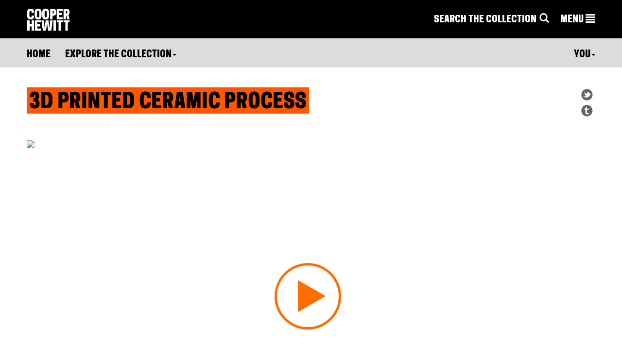

--- FILE ---
content_type: image/svg+xml
request_url: https://www-6.collection.cooperhewitt.org/images/video-play.svg
body_size: 701
content:
<?xml version="1.0" encoding="utf-8"?>
<!-- Generator: Adobe Illustrator 17.1.0, SVG Export Plug-In . SVG Version: 6.00 Build 0)  -->
<!DOCTYPE svg PUBLIC "-//W3C//DTD SVG 1.1//EN" "http://www.w3.org/Graphics/SVG/1.1/DTD/svg11.dtd">
<svg version="1.1" id="Layer_1" xmlns="http://www.w3.org/2000/svg" xmlns:xlink="http://www.w3.org/1999/xlink" x="0px" y="0px"
	 viewBox="0 0 40.7 40.8" enable-background="new 0 0 40.7 40.8" xml:space="preserve">
<g>
	<path fill="none" stroke="#000000" stroke-miterlimit="10" d="M39.1,20.1c0,10.6-8.6,19.2-19.2,19.2c-10.6,0-19.2-8.6-19.2-19.2
		C0.8,9.5,9.4,1,20,1C30.6,1,39.1,9.5,39.1,20.1z"/>
	<polygon points="15.5,13 27.1,20.1 15.5,27.3 	"/>
</g>
</svg>
